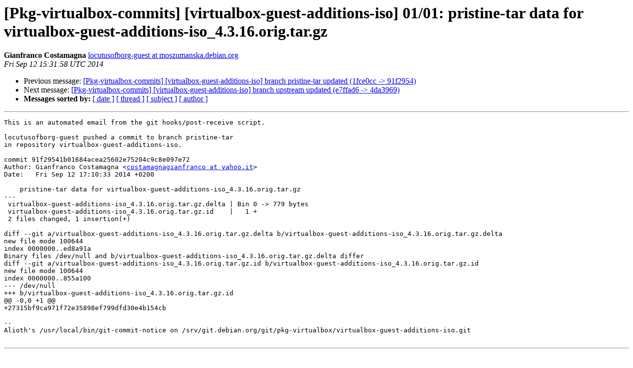

--- FILE ---
content_type: text/html
request_url: https://alioth-lists.debian.net/pipermail/pkg-virtualbox-commits/2014-September/000842.html
body_size: 1415
content:
<!DOCTYPE HTML PUBLIC "-//W3C//DTD HTML 4.01 Transitional//EN">
<HTML>
 <HEAD>
   <TITLE> [Pkg-virtualbox-commits] [virtualbox-guest-additions-iso] 01/01: pristine-tar data for virtualbox-guest-additions-iso_4.3.16.orig.tar.gz
   </TITLE>
   <LINK REL="Index" HREF="index.html" >
   <LINK REL="made" HREF="mailto:pkg-virtualbox-commits%40lists.alioth.debian.org?Subject=Re%3A%20%5BPkg-virtualbox-commits%5D%20%5Bvirtualbox-guest-additions-iso%5D%2001/01%3A%0A%20pristine-tar%20data%20for%20virtualbox-guest-additions-iso_4.3.16.orig.tar.gz&In-Reply-To=%3CE1XSSpK-0002z4-Sz%40moszumanska.debian.org%3E">
   <META NAME="robots" CONTENT="index,nofollow">
   <style type="text/css">
       pre {
           white-space: pre-wrap;       /* css-2.1, curent FF, Opera, Safari */
           }
   </style>
   <META http-equiv="Content-Type" content="text/html; charset=us-ascii">
   <LINK REL="Previous"  HREF="000841.html">
   <LINK REL="Next"  HREF="000843.html">
 </HEAD>
 <BODY BGCOLOR="#ffffff">
   <H1>[Pkg-virtualbox-commits] [virtualbox-guest-additions-iso] 01/01: pristine-tar data for virtualbox-guest-additions-iso_4.3.16.orig.tar.gz</H1>
    <B>Gianfranco Costamagna</B> 
    <A HREF="mailto:pkg-virtualbox-commits%40lists.alioth.debian.org?Subject=Re%3A%20%5BPkg-virtualbox-commits%5D%20%5Bvirtualbox-guest-additions-iso%5D%2001/01%3A%0A%20pristine-tar%20data%20for%20virtualbox-guest-additions-iso_4.3.16.orig.tar.gz&In-Reply-To=%3CE1XSSpK-0002z4-Sz%40moszumanska.debian.org%3E"
       TITLE="[Pkg-virtualbox-commits] [virtualbox-guest-additions-iso] 01/01: pristine-tar data for virtualbox-guest-additions-iso_4.3.16.orig.tar.gz">locutusofborg-guest at moszumanska.debian.org
       </A><BR>
    <I>Fri Sep 12 15:31:58 UTC 2014</I>
    <P><UL>
        <LI>Previous message: <A HREF="000841.html">[Pkg-virtualbox-commits] [virtualbox-guest-additions-iso] branch pristine-tar updated (1fce0cc -&gt; 91f2954)
</A></li>
        <LI>Next message: <A HREF="000843.html">[Pkg-virtualbox-commits] [virtualbox-guest-additions-iso] branch upstream updated (e7ffad6 -&gt; 4da3969)
</A></li>
         <LI> <B>Messages sorted by:</B> 
              <a href="date.html#842">[ date ]</a>
              <a href="thread.html#842">[ thread ]</a>
              <a href="subject.html#842">[ subject ]</a>
              <a href="author.html#842">[ author ]</a>
         </LI>
       </UL>
    <HR>  
<!--beginarticle-->
<PRE>This is an automated email from the git hooks/post-receive script.

locutusofborg-guest pushed a commit to branch pristine-tar
in repository virtualbox-guest-additions-iso.

commit 91f29541b01684acea25602e75204c9c8e097e72
Author: Gianfranco Costamagna &lt;<A HREF="http://lists.alioth.debian.org/cgi-bin/mailman/listinfo/pkg-virtualbox-commits">costamagnagianfranco at yahoo.it</A>&gt;
Date:   Fri Sep 12 17:10:33 2014 +0200

    pristine-tar data for virtualbox-guest-additions-iso_4.3.16.orig.tar.gz
---
 virtualbox-guest-additions-iso_4.3.16.orig.tar.gz.delta | Bin 0 -&gt; 779 bytes
 virtualbox-guest-additions-iso_4.3.16.orig.tar.gz.id    |   1 +
 2 files changed, 1 insertion(+)

diff --git a/virtualbox-guest-additions-iso_4.3.16.orig.tar.gz.delta b/virtualbox-guest-additions-iso_4.3.16.orig.tar.gz.delta
new file mode 100644
index 0000000..ed8a91a
Binary files /dev/null and b/virtualbox-guest-additions-iso_4.3.16.orig.tar.gz.delta differ
diff --git a/virtualbox-guest-additions-iso_4.3.16.orig.tar.gz.id b/virtualbox-guest-additions-iso_4.3.16.orig.tar.gz.id
new file mode 100644
index 0000000..855a100
--- /dev/null
+++ b/virtualbox-guest-additions-iso_4.3.16.orig.tar.gz.id
@@ -0,0 +1 @@
+27315bf9ca971f72e35898ef799dfd30e4b154cb

-- 
Alioth's /usr/local/bin/git-commit-notice on /srv/git.debian.org/git/pkg-virtualbox/virtualbox-guest-additions-iso.git

</PRE>



<!--endarticle-->
    <HR>
    <P><UL>
        <!--threads-->
	<LI>Previous message: <A HREF="000841.html">[Pkg-virtualbox-commits] [virtualbox-guest-additions-iso] branch pristine-tar updated (1fce0cc -&gt; 91f2954)
</A></li>
	<LI>Next message: <A HREF="000843.html">[Pkg-virtualbox-commits] [virtualbox-guest-additions-iso] branch upstream updated (e7ffad6 -&gt; 4da3969)
</A></li>
         <LI> <B>Messages sorted by:</B> 
              <a href="date.html#842">[ date ]</a>
              <a href="thread.html#842">[ thread ]</a>
              <a href="subject.html#842">[ subject ]</a>
              <a href="author.html#842">[ author ]</a>
         </LI>
       </UL>

<hr>
<a href="http://lists.alioth.debian.org/cgi-bin/mailman/listinfo/pkg-virtualbox-commits">More information about the Pkg-virtualbox-commits
mailing list</a><br>
</body></html>
